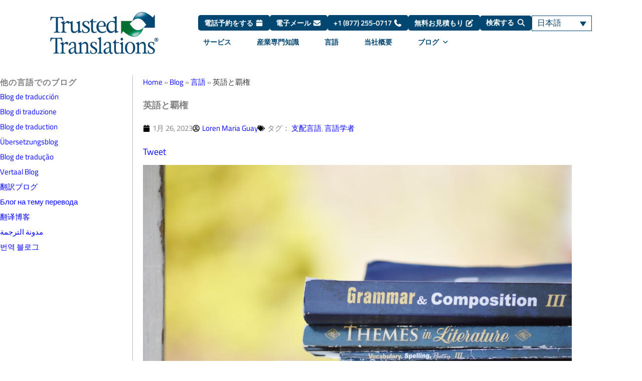

--- FILE ---
content_type: text/css; charset=utf-8
request_url: https://www.trustedtranslations.com/wp-content/uploads/elementor/css/post-254326.css?ver=1769563840
body_size: 1198
content:
.elementor-254326 .elementor-element.elementor-element-ba9bba6:not(.elementor-motion-effects-element-type-background), .elementor-254326 .elementor-element.elementor-element-ba9bba6 > .elementor-motion-effects-container > .elementor-motion-effects-layer{background-color:#002A44;}.elementor-254326 .elementor-element.elementor-element-ba9bba6{border-style:solid;border-width:1px 0px 1px 0px;border-color:#0B2866;transition:background 0.3s, border 0.3s, border-radius 0.3s, box-shadow 0.3s;margin-top:0%;margin-bottom:0%;padding:2% 0% 3% 0%;}.elementor-254326 .elementor-element.elementor-element-ba9bba6 > .elementor-background-overlay{transition:background 0.3s, border-radius 0.3s, opacity 0.3s;}.elementor-bc-flex-widget .elementor-254326 .elementor-element.elementor-element-084fc54.elementor-column .elementor-widget-wrap{align-items:flex-start;}.elementor-254326 .elementor-element.elementor-element-084fc54.elementor-column.elementor-element[data-element_type="column"] > .elementor-widget-wrap.elementor-element-populated{align-content:flex-start;align-items:flex-start;}.elementor-254326 .elementor-element.elementor-element-084fc54 > .elementor-widget-wrap > .elementor-widget:not(.elementor-widget__width-auto):not(.elementor-widget__width-initial):not(:last-child):not(.elementor-absolute){--kit-widget-spacing:0px;}.elementor-254326 .elementor-element.elementor-element-084fc54 > .elementor-element-populated{padding:18px 0px 0px 10px;}.elementor-254326 .elementor-element.elementor-element-6a81188.elementor-column > .elementor-widget-wrap{justify-content:center;}.elementor-254326 .elementor-element.elementor-element-6a81188 > .elementor-widget-wrap > .elementor-widget:not(.elementor-widget__width-auto):not(.elementor-widget__width-initial):not(:last-child):not(.elementor-absolute){--kit-widget-spacing:1px;}.elementor-254326 .elementor-element.elementor-element-6a81188 > .elementor-element-populated{margin:0px 0px 0px 0px;--e-column-margin-right:0px;--e-column-margin-left:0px;padding:18px 0px 0px 0px;}.elementor-254326 .elementor-element.elementor-element-51a963d{width:initial;max-width:initial;margin:0px 0px calc(var(--kit-widget-spacing, 0px) + 0px) 0px;padding:0px 0px 0px 0px;text-align:start;font-size:13px;}.elementor-254326 .elementor-element.elementor-element-2eb8b66 > .elementor-widget-wrap > .elementor-widget:not(.elementor-widget__width-auto):not(.elementor-widget__width-initial):not(:last-child):not(.elementor-absolute){--kit-widget-spacing:1px;}.elementor-254326 .elementor-element.elementor-element-2eb8b66 > .elementor-element-populated{padding:18px 0px 0px 70px;}.elementor-254326 .elementor-element.elementor-element-ba57b10{padding:0px 0px 0px 10px;text-align:start;}.elementor-254326 .elementor-element.elementor-element-c41aa9c{--display:flex;--flex-direction:row;--container-widget-width:initial;--container-widget-height:100%;--container-widget-flex-grow:1;--container-widget-align-self:stretch;--flex-wrap-mobile:wrap;--justify-content:flex-start;}.elementor-254326 .elementor-element.elementor-element-914d703{margin:1px 0px calc(var(--kit-widget-spacing, 0px) + 0px) 0px;}.elementor-254326 .elementor-element.elementor-element-62e28d7{margin:1px 0px calc(var(--kit-widget-spacing, 0px) + 0px) 0px;}.elementor-254326 .elementor-element.elementor-element-3d6e299{margin:1px 0px calc(var(--kit-widget-spacing, 0px) + 0px) 0px;}.elementor-254326 .elementor-element.elementor-element-714f79e:not(.elementor-motion-effects-element-type-background), .elementor-254326 .elementor-element.elementor-element-714f79e > .elementor-motion-effects-container > .elementor-motion-effects-layer{background-color:#001E30;}.elementor-254326 .elementor-element.elementor-element-714f79e{transition:background 0.3s, border 0.3s, border-radius 0.3s, box-shadow 0.3s;padding:1% 1% 1% 1%;z-index:0;}.elementor-254326 .elementor-element.elementor-element-714f79e > .elementor-background-overlay{transition:background 0.3s, border-radius 0.3s, opacity 0.3s;}.elementor-bc-flex-widget .elementor-254326 .elementor-element.elementor-element-8e0f1b8.elementor-column .elementor-widget-wrap{align-items:center;}.elementor-254326 .elementor-element.elementor-element-8e0f1b8.elementor-column.elementor-element[data-element_type="column"] > .elementor-widget-wrap.elementor-element-populated{align-content:center;align-items:center;}.elementor-254326 .elementor-element.elementor-element-8e0f1b8.elementor-column > .elementor-widget-wrap{justify-content:center;}.elementor-254326 .elementor-element.elementor-element-8e0f1b8 > .elementor-widget-wrap > .elementor-widget:not(.elementor-widget__width-auto):not(.elementor-widget__width-initial):not(:last-child):not(.elementor-absolute){--kit-widget-spacing:0px;}.elementor-254326 .elementor-element.elementor-element-139cfdd{width:auto;max-width:auto;margin:0px 0px calc(var(--kit-widget-spacing, 0px) + 0px) 0px;padding:0px 0px 0px 0px;font-family:"Lato", Sans-serif;font-size:12px;font-weight:400;line-height:1.5em;color:#F9F9F9;}.elementor-254326 .elementor-element.elementor-element-b522b77{width:auto;max-width:auto;margin:0px 0px calc(var(--kit-widget-spacing, 0px) + 0px) 0px;padding:0px 0px 0px 0px;--e-nav-menu-divider-content:"";--e-nav-menu-divider-style:solid;--e-nav-menu-divider-width:2px;--e-nav-menu-divider-height:10px;--e-nav-menu-divider-color:#FFFFFF;--e-nav-menu-horizontal-menu-item-margin:calc( 0px / 2 );}.elementor-254326 .elementor-element.elementor-element-b522b77 .elementor-nav-menu .elementor-item{font-family:"Lato", Sans-serif;font-size:12px;font-weight:normal;}.elementor-254326 .elementor-element.elementor-element-b522b77 .elementor-nav-menu--main .elementor-item{color:#FFFFFF;fill:#FFFFFF;padding-left:5px;padding-right:5px;padding-top:0px;padding-bottom:0px;}.elementor-254326 .elementor-element.elementor-element-b522b77 .elementor-nav-menu--main:not(.elementor-nav-menu--layout-horizontal) .elementor-nav-menu > li:not(:last-child){margin-bottom:0px;}.elementor-theme-builder-content-area{height:400px;}.elementor-location-header:before, .elementor-location-footer:before{content:"";display:table;clear:both;}@media(max-width:1024px){.elementor-254326 .elementor-element.elementor-element-084fc54.elementor-column > .elementor-widget-wrap{justify-content:center;}.elementor-254326 .elementor-element.elementor-element-084fc54 > .elementor-element-populated{margin:0% 0% 0% 15%;--e-column-margin-right:0%;--e-column-margin-left:15%;}.elementor-254326 .elementor-element.elementor-element-51a963d{margin:0px 0px calc(var(--kit-widget-spacing, 0px) + 0px) 0px;padding:0px 0px 0px 51px;}.elementor-254326 .elementor-element.elementor-element-2eb8b66 > .elementor-element-populated{padding:0px 0px 0px 0px;}.elementor-254326 .elementor-element.elementor-element-ba57b10{padding:10px 0px 0px 0px;text-align:center;}.elementor-254326 .elementor-element.elementor-element-c41aa9c{--justify-content:center;}.elementor-254326 .elementor-element.elementor-element-714f79e{margin-top:0px;margin-bottom:0px;padding:20px 0px 20px 0px;z-index:9999;}}@media(max-width:767px){.elementor-254326 .elementor-element.elementor-element-ba9bba6{padding:5% 5% 5% 5%;}.elementor-254326 .elementor-element.elementor-element-084fc54{width:100%;}.elementor-254326 .elementor-element.elementor-element-084fc54 > .elementor-element-populated{margin:0% 0% 0% 0%;--e-column-margin-right:0%;--e-column-margin-left:0%;padding:0px 0px 0px 0px;}.elementor-254326 .elementor-element.elementor-element-cff960f{text-align:center;}.elementor-254326 .elementor-element.elementor-element-fe40fc7{text-align:center;}.elementor-254326 .elementor-element.elementor-element-6a81188{width:100%;}.elementor-254326 .elementor-element.elementor-element-6a81188.elementor-column > .elementor-widget-wrap{justify-content:center;}.elementor-254326 .elementor-element.elementor-element-6a81188 > .elementor-element-populated{margin:0px 0px 0px 0px;--e-column-margin-right:0px;--e-column-margin-left:0px;padding:18px 0px 0px 0px;}.elementor-254326 .elementor-element.elementor-element-51a963d{padding:0px 0px 0px 0px;text-align:center;font-size:16px;}.elementor-254326 .elementor-element.elementor-element-2eb8b66{width:100%;}.elementor-254326 .elementor-element.elementor-element-2eb8b66.elementor-column > .elementor-widget-wrap{justify-content:flex-start;}.elementor-254326 .elementor-element.elementor-element-2eb8b66 > .elementor-element-populated{padding:0px 0px 0px 0px;}.elementor-254326 .elementor-element.elementor-element-714f79e{margin-top:0px;margin-bottom:0px;padding:10px 20px 30px 20px;}.elementor-254326 .elementor-element.elementor-element-8e0f1b8{width:100%;}.elementor-254326 .elementor-element.elementor-element-8e0f1b8 > .elementor-element-populated{padding:10px 0px 0px 0px;}.elementor-254326 .elementor-element.elementor-element-139cfdd{margin:0px 0px calc(var(--kit-widget-spacing, 0px) + 0px) 0px;padding:0px 0px 0px 0px;text-align:center;}}@media(max-width:1024px) and (min-width:768px){.elementor-254326 .elementor-element.elementor-element-084fc54{width:50%;}.elementor-254326 .elementor-element.elementor-element-6a81188{width:50%;}.elementor-254326 .elementor-element.elementor-element-2eb8b66{width:100%;}}

--- FILE ---
content_type: text/css; charset=utf-8
request_url: https://www.trustedtranslations.com/wp-content/uploads/elementor/css/post-157284.css?ver=1769563949
body_size: 549
content:
.elementor-157284 .elementor-element.elementor-element-6b1d36b1{padding:150px 0px 100px 0px;}.elementor-157284 .elementor-element.elementor-element-1225eab3 > .elementor-widget-wrap > .elementor-widget:not(.elementor-widget__width-auto):not(.elementor-widget__width-initial):not(:last-child):not(.elementor-absolute){--kit-widget-spacing:5px;}.elementor-157284 .elementor-element.elementor-element-1225eab3 > .elementor-element-populated{border-style:solid;border-width:0px 1px 0px 0px;border-color:#BABABA;margin:0% 7% 450% 0%;--e-column-margin-right:7%;--e-column-margin-left:0%;}.elementor-157284 .elementor-element.elementor-element-112da9a{margin:5px 0px calc(var(--kit-widget-spacing, 0px) + 0px) 0px;text-align:start;}.elementor-157284 .elementor-element.elementor-element-112da9a .elementor-heading-title{font-family:"Titillium Web", Sans-serif;font-size:16px;font-weight:600;text-transform:uppercase;line-height:1.16em;letter-spacing:1px;}.elementor-157284 .elementor-element.elementor-element-2794546{font-size:15px;line-height:30px;}.elementor-157284 .elementor-element.elementor-element-4ffc74f9 .elementor-heading-title{font-family:"Titillium Web", Sans-serif;font-weight:600;}.elementor-157284 .elementor-element.elementor-element-5a6ac8d .elementor-icon-list-icon{width:14px;}.elementor-157284 .elementor-element.elementor-element-5a6ac8d .elementor-icon-list-icon i{font-size:14px;}.elementor-157284 .elementor-element.elementor-element-5a6ac8d .elementor-icon-list-icon svg{--e-icon-list-icon-size:14px;}.elementor-157284 .elementor-element.elementor-element-5a6ac8d .elementor-icon-list-item{font-size:15px;}.elementor-157284 .elementor-element.elementor-element-57a55d36{text-align:start;}.elementor-157284 .elementor-element.elementor-element-22437474{font-family:"Lato", Sans-serif;font-weight:400;}body.elementor-page-157284:not(.elementor-motion-effects-element-type-background), body.elementor-page-157284 > .elementor-motion-effects-container > .elementor-motion-effects-layer{background-color:#FFFFFF;}body.elementor-page-157284{padding:0% 0% 0% 0%;}@media(min-width:768px){.elementor-157284 .elementor-element.elementor-element-1225eab3{width:25%;}.elementor-157284 .elementor-element.elementor-element-2fa55af6{width:75%;}}@media(max-width:1024px){.elementor-157284 .elementor-element.elementor-element-6b1d36b1{padding:30px 25px 100px 25px;}}@media(max-width:767px){.elementor-157284 .elementor-element.elementor-element-6b1d36b1{padding:50px 15px 50px 15px;}.elementor-157284 .elementor-element.elementor-element-1225eab3 > .elementor-element-populated{margin:0% 0% 0% 0%;--e-column-margin-right:0%;--e-column-margin-left:0%;}.elementor-157284 .elementor-element.elementor-element-112da9a{text-align:center;}.elementor-157284 .elementor-element.elementor-element-2fa55af6 > .elementor-element-populated{padding:10% 0% 0% 0%;}}